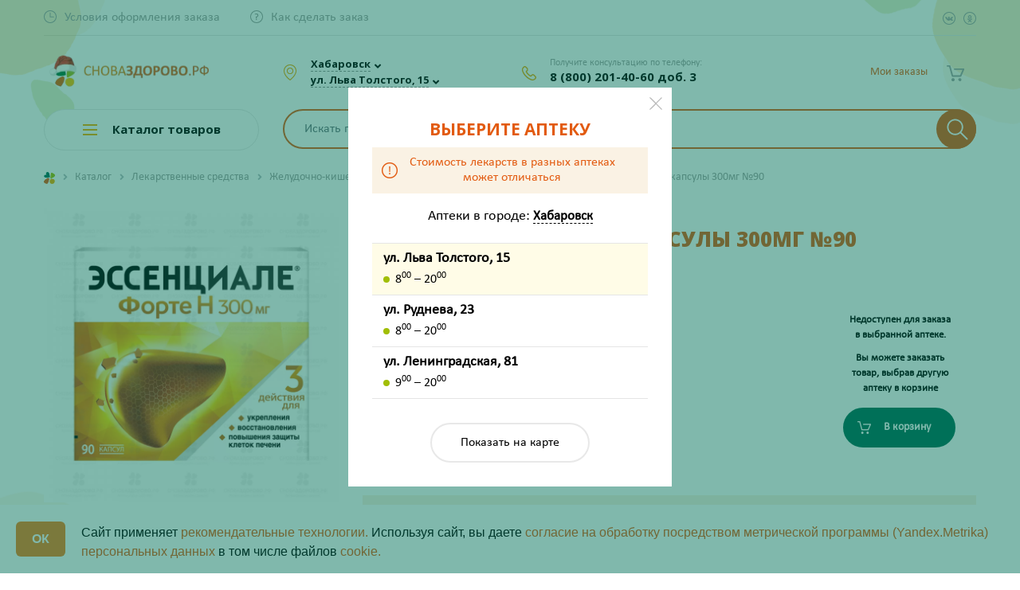

--- FILE ---
content_type: text/html; charset=utf-8
request_url: https://www.google.com/recaptcha/api2/anchor?ar=1&k=6LcEyKodAAAAAMcXgKL-HVvdJ7vr2U6lsEebuGp9&co=aHR0cHM6Ly9zbm92YXpkb3Jvdm8ucnU6NDQz&hl=en&v=PoyoqOPhxBO7pBk68S4YbpHZ&size=invisible&anchor-ms=20000&execute-ms=30000&cb=2fbd1kab2npt
body_size: 48789
content:
<!DOCTYPE HTML><html dir="ltr" lang="en"><head><meta http-equiv="Content-Type" content="text/html; charset=UTF-8">
<meta http-equiv="X-UA-Compatible" content="IE=edge">
<title>reCAPTCHA</title>
<style type="text/css">
/* cyrillic-ext */
@font-face {
  font-family: 'Roboto';
  font-style: normal;
  font-weight: 400;
  font-stretch: 100%;
  src: url(//fonts.gstatic.com/s/roboto/v48/KFO7CnqEu92Fr1ME7kSn66aGLdTylUAMa3GUBHMdazTgWw.woff2) format('woff2');
  unicode-range: U+0460-052F, U+1C80-1C8A, U+20B4, U+2DE0-2DFF, U+A640-A69F, U+FE2E-FE2F;
}
/* cyrillic */
@font-face {
  font-family: 'Roboto';
  font-style: normal;
  font-weight: 400;
  font-stretch: 100%;
  src: url(//fonts.gstatic.com/s/roboto/v48/KFO7CnqEu92Fr1ME7kSn66aGLdTylUAMa3iUBHMdazTgWw.woff2) format('woff2');
  unicode-range: U+0301, U+0400-045F, U+0490-0491, U+04B0-04B1, U+2116;
}
/* greek-ext */
@font-face {
  font-family: 'Roboto';
  font-style: normal;
  font-weight: 400;
  font-stretch: 100%;
  src: url(//fonts.gstatic.com/s/roboto/v48/KFO7CnqEu92Fr1ME7kSn66aGLdTylUAMa3CUBHMdazTgWw.woff2) format('woff2');
  unicode-range: U+1F00-1FFF;
}
/* greek */
@font-face {
  font-family: 'Roboto';
  font-style: normal;
  font-weight: 400;
  font-stretch: 100%;
  src: url(//fonts.gstatic.com/s/roboto/v48/KFO7CnqEu92Fr1ME7kSn66aGLdTylUAMa3-UBHMdazTgWw.woff2) format('woff2');
  unicode-range: U+0370-0377, U+037A-037F, U+0384-038A, U+038C, U+038E-03A1, U+03A3-03FF;
}
/* math */
@font-face {
  font-family: 'Roboto';
  font-style: normal;
  font-weight: 400;
  font-stretch: 100%;
  src: url(//fonts.gstatic.com/s/roboto/v48/KFO7CnqEu92Fr1ME7kSn66aGLdTylUAMawCUBHMdazTgWw.woff2) format('woff2');
  unicode-range: U+0302-0303, U+0305, U+0307-0308, U+0310, U+0312, U+0315, U+031A, U+0326-0327, U+032C, U+032F-0330, U+0332-0333, U+0338, U+033A, U+0346, U+034D, U+0391-03A1, U+03A3-03A9, U+03B1-03C9, U+03D1, U+03D5-03D6, U+03F0-03F1, U+03F4-03F5, U+2016-2017, U+2034-2038, U+203C, U+2040, U+2043, U+2047, U+2050, U+2057, U+205F, U+2070-2071, U+2074-208E, U+2090-209C, U+20D0-20DC, U+20E1, U+20E5-20EF, U+2100-2112, U+2114-2115, U+2117-2121, U+2123-214F, U+2190, U+2192, U+2194-21AE, U+21B0-21E5, U+21F1-21F2, U+21F4-2211, U+2213-2214, U+2216-22FF, U+2308-230B, U+2310, U+2319, U+231C-2321, U+2336-237A, U+237C, U+2395, U+239B-23B7, U+23D0, U+23DC-23E1, U+2474-2475, U+25AF, U+25B3, U+25B7, U+25BD, U+25C1, U+25CA, U+25CC, U+25FB, U+266D-266F, U+27C0-27FF, U+2900-2AFF, U+2B0E-2B11, U+2B30-2B4C, U+2BFE, U+3030, U+FF5B, U+FF5D, U+1D400-1D7FF, U+1EE00-1EEFF;
}
/* symbols */
@font-face {
  font-family: 'Roboto';
  font-style: normal;
  font-weight: 400;
  font-stretch: 100%;
  src: url(//fonts.gstatic.com/s/roboto/v48/KFO7CnqEu92Fr1ME7kSn66aGLdTylUAMaxKUBHMdazTgWw.woff2) format('woff2');
  unicode-range: U+0001-000C, U+000E-001F, U+007F-009F, U+20DD-20E0, U+20E2-20E4, U+2150-218F, U+2190, U+2192, U+2194-2199, U+21AF, U+21E6-21F0, U+21F3, U+2218-2219, U+2299, U+22C4-22C6, U+2300-243F, U+2440-244A, U+2460-24FF, U+25A0-27BF, U+2800-28FF, U+2921-2922, U+2981, U+29BF, U+29EB, U+2B00-2BFF, U+4DC0-4DFF, U+FFF9-FFFB, U+10140-1018E, U+10190-1019C, U+101A0, U+101D0-101FD, U+102E0-102FB, U+10E60-10E7E, U+1D2C0-1D2D3, U+1D2E0-1D37F, U+1F000-1F0FF, U+1F100-1F1AD, U+1F1E6-1F1FF, U+1F30D-1F30F, U+1F315, U+1F31C, U+1F31E, U+1F320-1F32C, U+1F336, U+1F378, U+1F37D, U+1F382, U+1F393-1F39F, U+1F3A7-1F3A8, U+1F3AC-1F3AF, U+1F3C2, U+1F3C4-1F3C6, U+1F3CA-1F3CE, U+1F3D4-1F3E0, U+1F3ED, U+1F3F1-1F3F3, U+1F3F5-1F3F7, U+1F408, U+1F415, U+1F41F, U+1F426, U+1F43F, U+1F441-1F442, U+1F444, U+1F446-1F449, U+1F44C-1F44E, U+1F453, U+1F46A, U+1F47D, U+1F4A3, U+1F4B0, U+1F4B3, U+1F4B9, U+1F4BB, U+1F4BF, U+1F4C8-1F4CB, U+1F4D6, U+1F4DA, U+1F4DF, U+1F4E3-1F4E6, U+1F4EA-1F4ED, U+1F4F7, U+1F4F9-1F4FB, U+1F4FD-1F4FE, U+1F503, U+1F507-1F50B, U+1F50D, U+1F512-1F513, U+1F53E-1F54A, U+1F54F-1F5FA, U+1F610, U+1F650-1F67F, U+1F687, U+1F68D, U+1F691, U+1F694, U+1F698, U+1F6AD, U+1F6B2, U+1F6B9-1F6BA, U+1F6BC, U+1F6C6-1F6CF, U+1F6D3-1F6D7, U+1F6E0-1F6EA, U+1F6F0-1F6F3, U+1F6F7-1F6FC, U+1F700-1F7FF, U+1F800-1F80B, U+1F810-1F847, U+1F850-1F859, U+1F860-1F887, U+1F890-1F8AD, U+1F8B0-1F8BB, U+1F8C0-1F8C1, U+1F900-1F90B, U+1F93B, U+1F946, U+1F984, U+1F996, U+1F9E9, U+1FA00-1FA6F, U+1FA70-1FA7C, U+1FA80-1FA89, U+1FA8F-1FAC6, U+1FACE-1FADC, U+1FADF-1FAE9, U+1FAF0-1FAF8, U+1FB00-1FBFF;
}
/* vietnamese */
@font-face {
  font-family: 'Roboto';
  font-style: normal;
  font-weight: 400;
  font-stretch: 100%;
  src: url(//fonts.gstatic.com/s/roboto/v48/KFO7CnqEu92Fr1ME7kSn66aGLdTylUAMa3OUBHMdazTgWw.woff2) format('woff2');
  unicode-range: U+0102-0103, U+0110-0111, U+0128-0129, U+0168-0169, U+01A0-01A1, U+01AF-01B0, U+0300-0301, U+0303-0304, U+0308-0309, U+0323, U+0329, U+1EA0-1EF9, U+20AB;
}
/* latin-ext */
@font-face {
  font-family: 'Roboto';
  font-style: normal;
  font-weight: 400;
  font-stretch: 100%;
  src: url(//fonts.gstatic.com/s/roboto/v48/KFO7CnqEu92Fr1ME7kSn66aGLdTylUAMa3KUBHMdazTgWw.woff2) format('woff2');
  unicode-range: U+0100-02BA, U+02BD-02C5, U+02C7-02CC, U+02CE-02D7, U+02DD-02FF, U+0304, U+0308, U+0329, U+1D00-1DBF, U+1E00-1E9F, U+1EF2-1EFF, U+2020, U+20A0-20AB, U+20AD-20C0, U+2113, U+2C60-2C7F, U+A720-A7FF;
}
/* latin */
@font-face {
  font-family: 'Roboto';
  font-style: normal;
  font-weight: 400;
  font-stretch: 100%;
  src: url(//fonts.gstatic.com/s/roboto/v48/KFO7CnqEu92Fr1ME7kSn66aGLdTylUAMa3yUBHMdazQ.woff2) format('woff2');
  unicode-range: U+0000-00FF, U+0131, U+0152-0153, U+02BB-02BC, U+02C6, U+02DA, U+02DC, U+0304, U+0308, U+0329, U+2000-206F, U+20AC, U+2122, U+2191, U+2193, U+2212, U+2215, U+FEFF, U+FFFD;
}
/* cyrillic-ext */
@font-face {
  font-family: 'Roboto';
  font-style: normal;
  font-weight: 500;
  font-stretch: 100%;
  src: url(//fonts.gstatic.com/s/roboto/v48/KFO7CnqEu92Fr1ME7kSn66aGLdTylUAMa3GUBHMdazTgWw.woff2) format('woff2');
  unicode-range: U+0460-052F, U+1C80-1C8A, U+20B4, U+2DE0-2DFF, U+A640-A69F, U+FE2E-FE2F;
}
/* cyrillic */
@font-face {
  font-family: 'Roboto';
  font-style: normal;
  font-weight: 500;
  font-stretch: 100%;
  src: url(//fonts.gstatic.com/s/roboto/v48/KFO7CnqEu92Fr1ME7kSn66aGLdTylUAMa3iUBHMdazTgWw.woff2) format('woff2');
  unicode-range: U+0301, U+0400-045F, U+0490-0491, U+04B0-04B1, U+2116;
}
/* greek-ext */
@font-face {
  font-family: 'Roboto';
  font-style: normal;
  font-weight: 500;
  font-stretch: 100%;
  src: url(//fonts.gstatic.com/s/roboto/v48/KFO7CnqEu92Fr1ME7kSn66aGLdTylUAMa3CUBHMdazTgWw.woff2) format('woff2');
  unicode-range: U+1F00-1FFF;
}
/* greek */
@font-face {
  font-family: 'Roboto';
  font-style: normal;
  font-weight: 500;
  font-stretch: 100%;
  src: url(//fonts.gstatic.com/s/roboto/v48/KFO7CnqEu92Fr1ME7kSn66aGLdTylUAMa3-UBHMdazTgWw.woff2) format('woff2');
  unicode-range: U+0370-0377, U+037A-037F, U+0384-038A, U+038C, U+038E-03A1, U+03A3-03FF;
}
/* math */
@font-face {
  font-family: 'Roboto';
  font-style: normal;
  font-weight: 500;
  font-stretch: 100%;
  src: url(//fonts.gstatic.com/s/roboto/v48/KFO7CnqEu92Fr1ME7kSn66aGLdTylUAMawCUBHMdazTgWw.woff2) format('woff2');
  unicode-range: U+0302-0303, U+0305, U+0307-0308, U+0310, U+0312, U+0315, U+031A, U+0326-0327, U+032C, U+032F-0330, U+0332-0333, U+0338, U+033A, U+0346, U+034D, U+0391-03A1, U+03A3-03A9, U+03B1-03C9, U+03D1, U+03D5-03D6, U+03F0-03F1, U+03F4-03F5, U+2016-2017, U+2034-2038, U+203C, U+2040, U+2043, U+2047, U+2050, U+2057, U+205F, U+2070-2071, U+2074-208E, U+2090-209C, U+20D0-20DC, U+20E1, U+20E5-20EF, U+2100-2112, U+2114-2115, U+2117-2121, U+2123-214F, U+2190, U+2192, U+2194-21AE, U+21B0-21E5, U+21F1-21F2, U+21F4-2211, U+2213-2214, U+2216-22FF, U+2308-230B, U+2310, U+2319, U+231C-2321, U+2336-237A, U+237C, U+2395, U+239B-23B7, U+23D0, U+23DC-23E1, U+2474-2475, U+25AF, U+25B3, U+25B7, U+25BD, U+25C1, U+25CA, U+25CC, U+25FB, U+266D-266F, U+27C0-27FF, U+2900-2AFF, U+2B0E-2B11, U+2B30-2B4C, U+2BFE, U+3030, U+FF5B, U+FF5D, U+1D400-1D7FF, U+1EE00-1EEFF;
}
/* symbols */
@font-face {
  font-family: 'Roboto';
  font-style: normal;
  font-weight: 500;
  font-stretch: 100%;
  src: url(//fonts.gstatic.com/s/roboto/v48/KFO7CnqEu92Fr1ME7kSn66aGLdTylUAMaxKUBHMdazTgWw.woff2) format('woff2');
  unicode-range: U+0001-000C, U+000E-001F, U+007F-009F, U+20DD-20E0, U+20E2-20E4, U+2150-218F, U+2190, U+2192, U+2194-2199, U+21AF, U+21E6-21F0, U+21F3, U+2218-2219, U+2299, U+22C4-22C6, U+2300-243F, U+2440-244A, U+2460-24FF, U+25A0-27BF, U+2800-28FF, U+2921-2922, U+2981, U+29BF, U+29EB, U+2B00-2BFF, U+4DC0-4DFF, U+FFF9-FFFB, U+10140-1018E, U+10190-1019C, U+101A0, U+101D0-101FD, U+102E0-102FB, U+10E60-10E7E, U+1D2C0-1D2D3, U+1D2E0-1D37F, U+1F000-1F0FF, U+1F100-1F1AD, U+1F1E6-1F1FF, U+1F30D-1F30F, U+1F315, U+1F31C, U+1F31E, U+1F320-1F32C, U+1F336, U+1F378, U+1F37D, U+1F382, U+1F393-1F39F, U+1F3A7-1F3A8, U+1F3AC-1F3AF, U+1F3C2, U+1F3C4-1F3C6, U+1F3CA-1F3CE, U+1F3D4-1F3E0, U+1F3ED, U+1F3F1-1F3F3, U+1F3F5-1F3F7, U+1F408, U+1F415, U+1F41F, U+1F426, U+1F43F, U+1F441-1F442, U+1F444, U+1F446-1F449, U+1F44C-1F44E, U+1F453, U+1F46A, U+1F47D, U+1F4A3, U+1F4B0, U+1F4B3, U+1F4B9, U+1F4BB, U+1F4BF, U+1F4C8-1F4CB, U+1F4D6, U+1F4DA, U+1F4DF, U+1F4E3-1F4E6, U+1F4EA-1F4ED, U+1F4F7, U+1F4F9-1F4FB, U+1F4FD-1F4FE, U+1F503, U+1F507-1F50B, U+1F50D, U+1F512-1F513, U+1F53E-1F54A, U+1F54F-1F5FA, U+1F610, U+1F650-1F67F, U+1F687, U+1F68D, U+1F691, U+1F694, U+1F698, U+1F6AD, U+1F6B2, U+1F6B9-1F6BA, U+1F6BC, U+1F6C6-1F6CF, U+1F6D3-1F6D7, U+1F6E0-1F6EA, U+1F6F0-1F6F3, U+1F6F7-1F6FC, U+1F700-1F7FF, U+1F800-1F80B, U+1F810-1F847, U+1F850-1F859, U+1F860-1F887, U+1F890-1F8AD, U+1F8B0-1F8BB, U+1F8C0-1F8C1, U+1F900-1F90B, U+1F93B, U+1F946, U+1F984, U+1F996, U+1F9E9, U+1FA00-1FA6F, U+1FA70-1FA7C, U+1FA80-1FA89, U+1FA8F-1FAC6, U+1FACE-1FADC, U+1FADF-1FAE9, U+1FAF0-1FAF8, U+1FB00-1FBFF;
}
/* vietnamese */
@font-face {
  font-family: 'Roboto';
  font-style: normal;
  font-weight: 500;
  font-stretch: 100%;
  src: url(//fonts.gstatic.com/s/roboto/v48/KFO7CnqEu92Fr1ME7kSn66aGLdTylUAMa3OUBHMdazTgWw.woff2) format('woff2');
  unicode-range: U+0102-0103, U+0110-0111, U+0128-0129, U+0168-0169, U+01A0-01A1, U+01AF-01B0, U+0300-0301, U+0303-0304, U+0308-0309, U+0323, U+0329, U+1EA0-1EF9, U+20AB;
}
/* latin-ext */
@font-face {
  font-family: 'Roboto';
  font-style: normal;
  font-weight: 500;
  font-stretch: 100%;
  src: url(//fonts.gstatic.com/s/roboto/v48/KFO7CnqEu92Fr1ME7kSn66aGLdTylUAMa3KUBHMdazTgWw.woff2) format('woff2');
  unicode-range: U+0100-02BA, U+02BD-02C5, U+02C7-02CC, U+02CE-02D7, U+02DD-02FF, U+0304, U+0308, U+0329, U+1D00-1DBF, U+1E00-1E9F, U+1EF2-1EFF, U+2020, U+20A0-20AB, U+20AD-20C0, U+2113, U+2C60-2C7F, U+A720-A7FF;
}
/* latin */
@font-face {
  font-family: 'Roboto';
  font-style: normal;
  font-weight: 500;
  font-stretch: 100%;
  src: url(//fonts.gstatic.com/s/roboto/v48/KFO7CnqEu92Fr1ME7kSn66aGLdTylUAMa3yUBHMdazQ.woff2) format('woff2');
  unicode-range: U+0000-00FF, U+0131, U+0152-0153, U+02BB-02BC, U+02C6, U+02DA, U+02DC, U+0304, U+0308, U+0329, U+2000-206F, U+20AC, U+2122, U+2191, U+2193, U+2212, U+2215, U+FEFF, U+FFFD;
}
/* cyrillic-ext */
@font-face {
  font-family: 'Roboto';
  font-style: normal;
  font-weight: 900;
  font-stretch: 100%;
  src: url(//fonts.gstatic.com/s/roboto/v48/KFO7CnqEu92Fr1ME7kSn66aGLdTylUAMa3GUBHMdazTgWw.woff2) format('woff2');
  unicode-range: U+0460-052F, U+1C80-1C8A, U+20B4, U+2DE0-2DFF, U+A640-A69F, U+FE2E-FE2F;
}
/* cyrillic */
@font-face {
  font-family: 'Roboto';
  font-style: normal;
  font-weight: 900;
  font-stretch: 100%;
  src: url(//fonts.gstatic.com/s/roboto/v48/KFO7CnqEu92Fr1ME7kSn66aGLdTylUAMa3iUBHMdazTgWw.woff2) format('woff2');
  unicode-range: U+0301, U+0400-045F, U+0490-0491, U+04B0-04B1, U+2116;
}
/* greek-ext */
@font-face {
  font-family: 'Roboto';
  font-style: normal;
  font-weight: 900;
  font-stretch: 100%;
  src: url(//fonts.gstatic.com/s/roboto/v48/KFO7CnqEu92Fr1ME7kSn66aGLdTylUAMa3CUBHMdazTgWw.woff2) format('woff2');
  unicode-range: U+1F00-1FFF;
}
/* greek */
@font-face {
  font-family: 'Roboto';
  font-style: normal;
  font-weight: 900;
  font-stretch: 100%;
  src: url(//fonts.gstatic.com/s/roboto/v48/KFO7CnqEu92Fr1ME7kSn66aGLdTylUAMa3-UBHMdazTgWw.woff2) format('woff2');
  unicode-range: U+0370-0377, U+037A-037F, U+0384-038A, U+038C, U+038E-03A1, U+03A3-03FF;
}
/* math */
@font-face {
  font-family: 'Roboto';
  font-style: normal;
  font-weight: 900;
  font-stretch: 100%;
  src: url(//fonts.gstatic.com/s/roboto/v48/KFO7CnqEu92Fr1ME7kSn66aGLdTylUAMawCUBHMdazTgWw.woff2) format('woff2');
  unicode-range: U+0302-0303, U+0305, U+0307-0308, U+0310, U+0312, U+0315, U+031A, U+0326-0327, U+032C, U+032F-0330, U+0332-0333, U+0338, U+033A, U+0346, U+034D, U+0391-03A1, U+03A3-03A9, U+03B1-03C9, U+03D1, U+03D5-03D6, U+03F0-03F1, U+03F4-03F5, U+2016-2017, U+2034-2038, U+203C, U+2040, U+2043, U+2047, U+2050, U+2057, U+205F, U+2070-2071, U+2074-208E, U+2090-209C, U+20D0-20DC, U+20E1, U+20E5-20EF, U+2100-2112, U+2114-2115, U+2117-2121, U+2123-214F, U+2190, U+2192, U+2194-21AE, U+21B0-21E5, U+21F1-21F2, U+21F4-2211, U+2213-2214, U+2216-22FF, U+2308-230B, U+2310, U+2319, U+231C-2321, U+2336-237A, U+237C, U+2395, U+239B-23B7, U+23D0, U+23DC-23E1, U+2474-2475, U+25AF, U+25B3, U+25B7, U+25BD, U+25C1, U+25CA, U+25CC, U+25FB, U+266D-266F, U+27C0-27FF, U+2900-2AFF, U+2B0E-2B11, U+2B30-2B4C, U+2BFE, U+3030, U+FF5B, U+FF5D, U+1D400-1D7FF, U+1EE00-1EEFF;
}
/* symbols */
@font-face {
  font-family: 'Roboto';
  font-style: normal;
  font-weight: 900;
  font-stretch: 100%;
  src: url(//fonts.gstatic.com/s/roboto/v48/KFO7CnqEu92Fr1ME7kSn66aGLdTylUAMaxKUBHMdazTgWw.woff2) format('woff2');
  unicode-range: U+0001-000C, U+000E-001F, U+007F-009F, U+20DD-20E0, U+20E2-20E4, U+2150-218F, U+2190, U+2192, U+2194-2199, U+21AF, U+21E6-21F0, U+21F3, U+2218-2219, U+2299, U+22C4-22C6, U+2300-243F, U+2440-244A, U+2460-24FF, U+25A0-27BF, U+2800-28FF, U+2921-2922, U+2981, U+29BF, U+29EB, U+2B00-2BFF, U+4DC0-4DFF, U+FFF9-FFFB, U+10140-1018E, U+10190-1019C, U+101A0, U+101D0-101FD, U+102E0-102FB, U+10E60-10E7E, U+1D2C0-1D2D3, U+1D2E0-1D37F, U+1F000-1F0FF, U+1F100-1F1AD, U+1F1E6-1F1FF, U+1F30D-1F30F, U+1F315, U+1F31C, U+1F31E, U+1F320-1F32C, U+1F336, U+1F378, U+1F37D, U+1F382, U+1F393-1F39F, U+1F3A7-1F3A8, U+1F3AC-1F3AF, U+1F3C2, U+1F3C4-1F3C6, U+1F3CA-1F3CE, U+1F3D4-1F3E0, U+1F3ED, U+1F3F1-1F3F3, U+1F3F5-1F3F7, U+1F408, U+1F415, U+1F41F, U+1F426, U+1F43F, U+1F441-1F442, U+1F444, U+1F446-1F449, U+1F44C-1F44E, U+1F453, U+1F46A, U+1F47D, U+1F4A3, U+1F4B0, U+1F4B3, U+1F4B9, U+1F4BB, U+1F4BF, U+1F4C8-1F4CB, U+1F4D6, U+1F4DA, U+1F4DF, U+1F4E3-1F4E6, U+1F4EA-1F4ED, U+1F4F7, U+1F4F9-1F4FB, U+1F4FD-1F4FE, U+1F503, U+1F507-1F50B, U+1F50D, U+1F512-1F513, U+1F53E-1F54A, U+1F54F-1F5FA, U+1F610, U+1F650-1F67F, U+1F687, U+1F68D, U+1F691, U+1F694, U+1F698, U+1F6AD, U+1F6B2, U+1F6B9-1F6BA, U+1F6BC, U+1F6C6-1F6CF, U+1F6D3-1F6D7, U+1F6E0-1F6EA, U+1F6F0-1F6F3, U+1F6F7-1F6FC, U+1F700-1F7FF, U+1F800-1F80B, U+1F810-1F847, U+1F850-1F859, U+1F860-1F887, U+1F890-1F8AD, U+1F8B0-1F8BB, U+1F8C0-1F8C1, U+1F900-1F90B, U+1F93B, U+1F946, U+1F984, U+1F996, U+1F9E9, U+1FA00-1FA6F, U+1FA70-1FA7C, U+1FA80-1FA89, U+1FA8F-1FAC6, U+1FACE-1FADC, U+1FADF-1FAE9, U+1FAF0-1FAF8, U+1FB00-1FBFF;
}
/* vietnamese */
@font-face {
  font-family: 'Roboto';
  font-style: normal;
  font-weight: 900;
  font-stretch: 100%;
  src: url(//fonts.gstatic.com/s/roboto/v48/KFO7CnqEu92Fr1ME7kSn66aGLdTylUAMa3OUBHMdazTgWw.woff2) format('woff2');
  unicode-range: U+0102-0103, U+0110-0111, U+0128-0129, U+0168-0169, U+01A0-01A1, U+01AF-01B0, U+0300-0301, U+0303-0304, U+0308-0309, U+0323, U+0329, U+1EA0-1EF9, U+20AB;
}
/* latin-ext */
@font-face {
  font-family: 'Roboto';
  font-style: normal;
  font-weight: 900;
  font-stretch: 100%;
  src: url(//fonts.gstatic.com/s/roboto/v48/KFO7CnqEu92Fr1ME7kSn66aGLdTylUAMa3KUBHMdazTgWw.woff2) format('woff2');
  unicode-range: U+0100-02BA, U+02BD-02C5, U+02C7-02CC, U+02CE-02D7, U+02DD-02FF, U+0304, U+0308, U+0329, U+1D00-1DBF, U+1E00-1E9F, U+1EF2-1EFF, U+2020, U+20A0-20AB, U+20AD-20C0, U+2113, U+2C60-2C7F, U+A720-A7FF;
}
/* latin */
@font-face {
  font-family: 'Roboto';
  font-style: normal;
  font-weight: 900;
  font-stretch: 100%;
  src: url(//fonts.gstatic.com/s/roboto/v48/KFO7CnqEu92Fr1ME7kSn66aGLdTylUAMa3yUBHMdazQ.woff2) format('woff2');
  unicode-range: U+0000-00FF, U+0131, U+0152-0153, U+02BB-02BC, U+02C6, U+02DA, U+02DC, U+0304, U+0308, U+0329, U+2000-206F, U+20AC, U+2122, U+2191, U+2193, U+2212, U+2215, U+FEFF, U+FFFD;
}

</style>
<link rel="stylesheet" type="text/css" href="https://www.gstatic.com/recaptcha/releases/PoyoqOPhxBO7pBk68S4YbpHZ/styles__ltr.css">
<script nonce="-ANdt8atzptQvcyLiQG3yA" type="text/javascript">window['__recaptcha_api'] = 'https://www.google.com/recaptcha/api2/';</script>
<script type="text/javascript" src="https://www.gstatic.com/recaptcha/releases/PoyoqOPhxBO7pBk68S4YbpHZ/recaptcha__en.js" nonce="-ANdt8atzptQvcyLiQG3yA">
      
    </script></head>
<body><div id="rc-anchor-alert" class="rc-anchor-alert"></div>
<input type="hidden" id="recaptcha-token" value="[base64]">
<script type="text/javascript" nonce="-ANdt8atzptQvcyLiQG3yA">
      recaptcha.anchor.Main.init("[\x22ainput\x22,[\x22bgdata\x22,\x22\x22,\[base64]/[base64]/bmV3IFpbdF0obVswXSk6Sz09Mj9uZXcgWlt0XShtWzBdLG1bMV0pOks9PTM/bmV3IFpbdF0obVswXSxtWzFdLG1bMl0pOks9PTQ/[base64]/[base64]/[base64]/[base64]/[base64]/[base64]/[base64]/[base64]/[base64]/[base64]/[base64]/[base64]/[base64]/[base64]\\u003d\\u003d\x22,\[base64]\\u003d\\u003d\x22,\[base64]/wpXCtCLDnR/CosK+wq3CssOJR8OUwqjCvcOPfEDCnHnDsRDDrcOqwo9mwp/[base64]/[base64]/[base64]/w5NiwpfClTbDvRkRw5vDoT/Cn8O+cTg+w415w6YHwqUGJ8Kwwrw7D8KrwqfCvsK/RMKqURRDw6DCssKhPBJREm/CqMK+w7jCnijDhBzCrcKQMgzDj8ODw4vCqBIUScOYwrAtd0kNcMOtwqXDlRzDiV0JwoRZdsKcQgZNwrvDssO2diIVazHDhcKrO3nCjQHCqMK/McOxc10VwrhJVsKmwqPCnyBgBsOTEcKDNmbCm8O7wrhZw4fDsEnDtMKMwpY4LzAhw6bDgMKPwo1zw794PsO4ZQIxwqbDh8K6ZWrDmBfCk1t0TMOLw7d0MMObdGBpw6PDqShTYMOlfcO9wr/[base64]/CnMKqEcOXHzMEIsKJBFQ8Z8Opw7zDnyHDisOjwonCpsO3PiTCmjseZcOMHAnCosOjG8OlZUvCtMOqRMOLW8KywovDlDM1w4IZwrDDvMODwrhrTj/DmsOew5wMNwpsw5lxOMOGByfDgsONZ1pPw63Ch0IIL8OMVkPDu8Ouw6fCr1DCmHrCpsOgw7DCjEoTVcKXEnzCo0fDkMKyw515wrnDoMOQw6wHFELDryYZwoBeFMO/NWx/[base64]/CnMKrVsOGwo9pwrtdHMOpB8OAaHbDmmDDiMKtdMKmL8OrwrINw7JzJsOYw5k7w5Bww6ksDsK0w6nCosOhXX1ew7k6wqXCmcOtBMOfw6LDl8KswqpAwq3DqMK3w63DicOcKAgSwoV3w7wcKBBZwqZgesOKGsOlw5p9wrN6wp/[base64]/w4t/[base64]/eALDmsK9K8OZw6HDqAB4Z3pZa8K0XMK0BCzCn8OqNcKww6d3csKGwpZ8RMKBwqwecnHDj8OAw5vClcOZw7IBeSVCw5rDo35lCk/CvQh5wowqw6LCv29AwoBzPQFewqQfwqrDnMOjw4XChzI1w40YKsOUw7AJM8KEwoXCj8KDTMKJw7gvdlk5w67DoMOMQxDDnsKfw4dYw73Dl0c7wqgPQcKQwqnCt8KHAcKeBhPCkxdtc2jCjcK/VHvCmkzDk8KVwqrCrcOfw4AOVhTCpEPCngc1wo9oc8KHIcOMK2HDq8KUwq4vwoRCKW/Cg0vCj8KiNFNOPQM6BELDh8OcwoIewonCpsKxwoFzJz8BbGIWc8KmKMOow60qKsKKw5lPwqNqw6bDnwzCoBXCicKFFkgKw7zChxR4w5/Cg8Kdw7M2w4F5E8KywowTE8KEw4AAw4nCjMOuZcKIw5fDtMONQ8KAMMKtDsOhDinCryrDiztTw6bChT1ELFfCiMOgF8OHw7dPwpsYT8OBwq/[base64]/L03CssKWR3XDnh7Dn2vCmnQbw5xCcz/CmcOHA8KHw7DDq8K0wobCvlMpAsKQawfDjsKQw7PCqQ/Cil7CiMOjO8OcS8Kcw7xQwqHCtCBBFml/w6Buwo9GDEJSXgFVw6IXw6dSw7XDvXoPBlbCocKFw6QVw7Q4w7/[base64]/Ci3pHTj/Dk2nDqsKPFSl7GXbDlH18w6smw5jCh8ODwo7DtlzDusKUIMOpw6DCiTguwqnCtFbCuVB8cG/[base64]/[base64]/[base64]/Djjs0w6XDqcK9MMOqw7kKw4XDgVnDpgTDoVnCkH11UcO0Zi7DnSFNw6/[base64]/DoMOJwr/CtsOfFkzCtsKJwoHCumvDjGXCvcOESQIWf8KWw4Vdwo7DiUfDucOiF8KxFTTCvGrDpsKGGcOFJmchw7sBXsKXwowNJcOIHRoLw5rCiMOSwpxcwoACR1jDh0IkwpTDoMKawqXDuMKBwo9eHj/CkcK0FnEGwo/Dl8OADxQlKsOgwrPChBrCncKBYzcjwp3CocKPA8OGdVPCnMOlw6nDscK/w4vDmXFfw494UDdiw4RMDFo0BiDDssOqJ3vDsEnCn3nDt8OEHkLCq8KLGA3Csi3Cr35oIsOiwonCm1XDv1wdJU7DiEXDhcKYwqEbA0suRsOXQcKVwqXDpcOPAxzCmTLDocOAD8OnwoHDlMKbXmrDsn/Dnl5TwqLCq8OqCcOxczJbfXnDosKzO8OYMMK8DG/CjMKcKcK3XSLDtifCtMOAHsKjwpsvwqfClMKXw4DDqxwOI03Dm1EbwovCqsKuV8KxwqfDlzbCnsOdwr/DlcK4ehnDkMKXeHciw5c1W1DClsOhw5jDhsO0HHZ5w4cFw5nDhFxTw5szdV3DlRtkw4HDkV/DtzfDjsKDYxHDs8O7wqbDsMKTw442XjIrw6wEG8OSccOfG27CoMKhwo/CgsO9JMOXwqssXsOmwqnCgMOpw4RuEMOXesKFe0bCvsOVwpAww5V4wq/Dm3fCuMOpw4HCjQ7Dt8KBwpHDmsKkYcO0bXMRw5PCg097e8KowrHClMKMwrHCq8KWdMKww5zDlsK3D8OOwp7DlMKUwprDgFsRJ2klw4bCvBnCsUsTw64ZG2hbwrcpQ8Oxwp5ywofDpcKMBcKBRmMdPSDClsOUBBEGW8KVwqc8B8Orw4TDr1gQX8KAZMO/w5bDijzDicOLw4hJLMKYw5XDmxYuwpXCrsOzw6QvOxQLR8OOVlPCoW5lw6UEw4zCvHPCtB/Dn8O7w4NUwpvCpXPChMKgwoLCqBrDncOIdsOwwpVWVGrCrMO2RmEmw6BUwpTCr8O3w6nDhcOIeMKnwr5wfHjDqsOvUcOgTcO5bsKxwo/ChSnCl8OAw4/Dvk9GCxAmwrl0FCzCrsKDUlUwHG9jw49Yw77CosOFBjbCuMOKCTnDrMKcw6bDn2vDsMK2aMKDd8K4wrBJwpkqw5fDljbCvGnCmMKLw7lnR1J3O8Kow5jDnkXDm8KNAjbDp0I+woTCtcO+wokcwp7Cp8ODwrjDiwHDl3Y8aG/CkDsVDsKWccKHw70QcMKJSMOwFUskw6zCtsOTYQjClsKRwoQgd1vCo8Ovw5xXwoksM8O7OcKKVCLCpFd+EcKww7PCjj0nVsOnNsO5w7E5ZMOBwr4uNn4OwqkWPWDCrcOKw4EcfDLDsCxIfzTDtxBbP8OBwpfChS9mw7XDhMKWwocFLsK/w7HDq8OdFcOzw6LDsDrDlDI8ccKVwq4Xw4ZTEcKSwpEWPsKLw73CnFQKGCvDmjUVU1dLw6XCpF3CucKyw5zCpyV4FcK6SDjCoFbDkgjDrSHDhjzDkMKuw5zDkAwpw5cEfcOZwrPCijPCjMOqd8Kfwr/[base64]/DmcOiwrzDvcKDwrpcLQUaH3BFEUTCowbCvsKpw5fDncOZccKtw4UxPGTCoBM3SiXDmnNDaMOiPsKzeG/Ct1zDhVfCn3zDg0TCu8KKCyVqw7vDqMOhEnrCq8KSNcO+wpJlwqPDpMOMwpHCmMOxw4TDocOjTMK+VmfDlsK1Q1A5w6bDgCrCqsK/DcK0woBVwo/CjcOqw7I5wqPCqjcZeMOtw58LK3UxS28dci0QBcOrwpgHbgbDox/Ckgs7AkDCm8O7w58XS2xJwqANQ15dNFZYw4RHwos7wqpZw6DDpTjDhFPDqiXCpD7DqWlIChU5ZX3CtDo4GcO8wonDmj/[base64]/w4PDrAXDusOdwrfDgDLCjsKvw7XDl3PDnsOmfE7Dt8KfwrHDhSbDlDXDrxY0w65CDcO4XMOGwoXCoR/[base64]/DoSHDuEgowprCqsOSwokAw5LCgsOXVMOCAsKhw4XCgsO8ERQfFUPDhcOyG8O3wpYjG8KsAG/Dp8OkGsKEDBDDlnnCvsOEwrrCunTCj8KJMcOTwqbDvjQwIQnCmxZ0wrnDrMKPS8O6a8KmQ8K4wqTCpybCusO0wqnDrMKAO0Y5w4nDh8Okw7bDjxYuH8ONwrPCoE4DwrHDp8Kew7jDpcOGwoDDi8OuF8OuwqDCikDDim/DgzAXw7AMwqTDuHA/w4PCkMOQw6LDlRRlMR5WLsO/Q8KRccOsZMONZSBswqJWw7wFw4J9M13DuTgGG8OUMMKOw50twonDvcKufFXClE4/w5YSwpjCgl1IwqhJwo4wK2nDnEJ/DEpww4fDlcKFPsKrNkvDlsKBwodpw6jDscOqCcKlwp5Ww7hOPU5DwrJSSXDCmSnDpT7DolXCtx7DjXM5w7HDognCq8OUw5rCk3vCncOhTltrwrlNw5wEwq/DhMOsURVBwoc/[base64]/Dv8KvwqbCpFNYw5HDoARUNcOKw4/Ds1F+A8OnVS7DrcOIwqLCtMKgG8OaJsOZwrvCj0fDoQNxRSvDkMKvVMK1w7PCuBHDrMKTw4cbw7DCmxLDv23CkMOWLMOAw5ssJ8O8wo/DlcKKw4cAwpjCukrCuBk1QREYPUI2P8OldUHCjQTCrMOsw7rDnsOxw49pw7TCli5awrpAwpbCnMKGZjsZAsOnVMOQQ8OfwpXDl8Odw7jCvV/ClRZzHMKvCMKkDcOGTcO+w77Dhn88wobCjWxFw5Mtwqkmw5TDg8KwwpDDsVHCoGPCiMOCOxvCjiPCpsOhBlJBw69Iw7HDvsOjw4R/OhfCg8ODFWt4TkobPMKpw6lJwqVlDhVbw7RUwp7Cr8OIw7jDtcOdwr9EaMKFw41sw5LDp8Obwrx4esOzTA7DiMKVwqxlIcOCw4/CosOnLsKSw6B3wqtbw6pOw4fDmcKjw6t/wpTCt3HDjU0/w4XDjHjCnElPV27CuFHDrMOuwo/Dr0XCs8Kcw4/CqX3DpcOld8Ouw4DCnMKpRDp/[base64]/DqcO0HsOELcOUwpQQHsKAwoHDqTddwqwGUWwnJMKoYQDCokcoNMOATMOgw4XDozTCrFvDvmQ+w5vCn08Jwo3CmwhPPj/DmsOew7Qqw5I0FDjCiWR+wpXCt0gSGH/[base64]/AMO+wpsRBm/[base64]/DmX1FWwUfwozCth9ow4XDgFPDmU7CnEt+wq1WVcKfwoAAwpNCw59kHcKjwpLCv8KRw4Rgd07Dh8KtKi0FXMK4VsOgDyTDqcO8MsK0CDNpfMKRX2LCosOzw7TDpsOCHwDDr8Ozw6zDvsK6KB8jw7DCrkvCnzAJw6oJPcKDw70UwoYORMKywovCmwfCiCA7wo/CvsKuHy/DisO3w4QvJsKaAT7DiFTDpMOww4HChhPChcKWfjPDoiHCgzFfcMKuw40Gw7Rrwqsqw5hlwrYWPk12CAFGKsKUw4rDqMKfRVDCsEzCg8OVw6VSwprCmsK0ChHCuVxWfcOJE8OwBjXDtH0GFsOWBh/Cm3LDv2EnwoNrflHCshBmw7QXRybDsjbDsMKTTQzDsXTDpWLDocOgKxYgOnU3woh0wpQNwp1WRy4Ew4zCgsK5w43DmBUxw6EFw4jDhcOaw4ECw6bDv8OQV0AHwqt3azldwqjCuW9qaMOew7DCoVdtT0/Cq0ZSw57Clx1Ew7TCpsOqTSJ9Qj3DhjzCjT48RRNkw7lQwp0uEMOqw4LCqcKBRlkqw4FWUDrChsObwq0Qwq55wqLCpSrCs8K4MQbCtCVcTMOhfyzDrgU/asKUw5F3CFRGRcOdw4oRBcKKAMK+FXpyUVvCqcOUPsOwfErDsMOeNQnDjifCuS5Zw7XDkCNXE8OGwoPDpU4gAStsw6TDrMOxOgw8IMKKA8Kpw5zChC/Dv8OlBcOYw4lXw4/CmMKcw7jDnwDDhkfDmMOZw6vCuVTCmVrCssK2w6w8w6d7wo9tSDUHwrjDgMKRw7oywrfDi8KuBMOrwotiUMOew5wnZn3Ct1NHw6gAw78pw4w0wrfCmMOzPGHCjWHDujXCjjrDn8K/wo/DiMOLG8OyJsOIZnw+w59ow6jDlHrDpsOZV8Knw6NLwpDDoyheaiLDhjjDrwBgwoPCmzMHDyjDmMKvcRRXw6x2UMKgIGTDrSEwN8Kcw4p/w5vCpsKtQkvCisKzwoItUcOwTljCogQywrIGw4MENzYAwpLDgcKgw4p6HntnJj/CkcKYNMK0RsO1w7trKnsgwo8ew5bCn0Upw4nCs8K2MsOQMsKILcKnQV7CmmJnXWnDgMKTwrNqOcOMw6/DtMKfZUnCjyrDq8OBC8K/[base64]/Dr8KNw4p+ZSLCkMKNczLDlcKRw6ZMw5hRwpkAD1LDs8OMFMKcWMK9eVFXwrLCsEVcLQnCvXd/[base64]/[base64]/Ctm4qw7sibMOwBU/CjsKzw7/Dv1DDkMKDwrjDpAl/wrY6wqAxw6oow7YXf8OAXnHDhEXCnMOmC1PCksOqwoDCjsO2PQ9zw6TDtxhKAwfDtWHCp3w8wphlwqrDtMO+GxVOwoIHQsOUFBnDj3dPe8KRwrTDjDXCh8K1wogjd1HCsEJbMFnClA0Vw67ClzR0w7nCrcKJfG/Dn8OIw5DDshlTEWIfw6VdM2vCs0UYwq7Dv8KewqbDjxbCqsOoKUzCmFHDn3l8CxoQw5EIXcOBFMKcw6/[base64]/DvhvCtks2wqbDisOZwqzDjT3DnsOCIU83SMKYw4TDnk5Iw7vDusODwq/Dn8KWDBLDkU1sEAhkXDfDhkrCt2jDqVYgwqMew6fDv8O7WUYgw5HDpMOUw7wdaVTDgMK/[base64]/CqA8tTl3CiMKbQ2/CqWASw7VbSsOlW8Kxw4jDvsKSwq9GwrbCrRLClMKRwrLCsVMFw7zDo8KGwro9wp5xB8OMw6oPGcO/bkwxw4nCu8OBw51xwqNAwrDCt8OabsOPFMOuGsKFJsK/[base64]/F8OfUhled1A/[base64]/DnAsDw45yw7DCq0nCgw1OacOZXy8jw63DtMKjMVDDhT3CocOPw44YwqsIw5QHQhfCqgPCpMKcw4pcwq84U1kNw6IlC8OKY8O3b8Oowo1yw7DDnjYYw7jClcKrYDzCqsKrwr5KwqfClMO/IcOLXH/CgibDkjPCl2PCsALDnWtXwqhuwqXDp8Otw4UawqUfHcO7Cj9Aw5fDssO4w4XCr0Rzw6wnwpLCtsOKw4teeXvCjcOOdcOSw7V/w7DCh8KsScKUE346w5MxDgw2woDDoxTDsh7Dl8Ouw6A8HlHDkMKqEcKiwqMpMVDDgcKQBcOQw63CtMKuAcK0OiFRf8OcLG8Uwr3CqsOQI8ODw4A2HsKYJXsNE1Z7wqBgR8OnwqbCjG3Dmz/[base64]/DhsKOwoXDiMKKwrtjZFVZCzAlwrHCujkbw5QHQlHCpyTDiMKlP8OBw4rDmy9pWxrCp1PDi33Dr8OlCsKfw4TDvzLCnTTDv8OLTmAldsO5BsKhTFEnEBJ/wojCv3diw7/ClMKqw6I9w5bCpcKjw7Q2C3sPLcOXw5HCtwxBOsO/Ri4ABAACw6o2f8OQwqzDikNZORk0PMOWwqISwrYxwo3CgcKNw7khTMOVQsO3NxbCvMOlw7J/T8K/ERtZbMKAICvCsnwZw4IEPcKsDMO/wp4KPjYSBMKTBQ7CjRh6Wh3CqlrCtwhMS8Ogw73CnsKZbgE1wok5wqBtw65UYDUXwrUpwrPCviDDpcKZNlcQM8OMIiQGwp0mWmdwUwQXYFg2LsKPFMO7csOTLD/[base64]/DncO0HMK9QxvDi1jCtSIywp7CmcOGRSrCi8OafMKTwoAtw4vDmSEMwpJxJmU5wo3DpGXDqMO/OsOww7TDt8OswrHCqxvDj8K+V8Ozwrovwo7DgcKMw5PCqsK3Y8K/A159ScKEBinDrknDuMKkM8KOwprDlMOnCyA7wpjDp8KWwoEow4LCjTrDvsO0w4vDtcOqw5rCkMOxw4c/IiVAYTzDsXAbw6svwpJ7K1JBOVXDncOEw4nCunzCq8Koaw3CngPCgsKAMcKuLTvCgcKDLMK+wrpGDnRmIsKTwphew5nCtBFYwqXDv8K/[base64]/FFw3wqDDkSlvwqEoVcK7B8OSRFfDlmByIMOsw7PDrz/[base64]/[base64]/DqhfCim3DtcOgZMKWNX0tw44oMQ5Lw7Qvw5g/[base64]/wq0HbzDCpFrCsXzCr3/CmMOCNVPCt1JJXMKvegbCqsOcw6IWBBVBfmxXIMOpw4/[base64]/ClnBbwrHDq2s8NcOGS8O5YsOgRV/Cil/Dt39ewqrDvxrCkFg0KlbDs8KzasOABirDujdSD8K3wql2IifCuwF/[base64]/ChouwrzDqwvDocOPw7RtAsOjHsOnMsK3w4sHJcK9wqvDo8OldMKdw4nClsKhSFDDqMKhwqUkN3nDoSvDnx4rKcOQZEkHw6vCsE7Cu8OdMzbChVd5wpd+wprCuMKTwq/CocK5dwfCmlLCpMKuw77Ct8ObW8O3wrY+wqrCpMKxDE8ITCUWLMKJwqrDmEbDgEPDsyQzwoMHwp7CiMOlLsOLBg/[base64]/CrWomOhPDr8OmOMOPw6HDhsOEwrhAw6bCssKSwobDnMKLLk/[base64]/[base64]/[base64]/[base64]/[base64]/w6tHTcKlJcOwwqLDoyB+w6fDmlxgwrbCtsKMwqbDjcOuwpPCsELCly9Xw43CsSLCvcKNI3A+w4zDssK3Bn3Ds8Ktw5sATWbDj2fDusKRwp/CjjcDwoPCujTCiMOEw7wtwpwzw5/DkCMAO8KBwqnDlDslM8KQNsKnHUHDlcKcaTPCjcKWw5s7wposDR3DmcOqwqEiFMK8wooSOMOLccOYb8K1Ky9Pw7M6wqBCw4fDp3bDth/CkMOqwrnCiMK5HsKnw6HCohfDvcOKfcOcVEMXMDheGMOAwprCnC4sw5PCoU3ChCfCgA9xwoLDpcKQw6EzNE8/w57DiHrDk8KPFUUxw7IZYsKfw6Y+w7J/w4LCi37Dj01Hw6IzwqAgwpXDgcOMworDrMKAw648PMKxw6jClwLDgsOXE3/CkHHDpMO/I13ClcOjaGfCmcOewpI3LxIWwrXDjVc0XcOPVMOdwofCtzbCpMK8HcOCwojDgxVXGgzCvyvDrcKBwrlwwo3CpsONwqLDkxTDlsObw5rCnVALwoLCpy3Do8KaBxU5ARnCgcO0ZA/DiMKhwoF0w4fCsEwlw5RSw5zDjzzCksOOwr/Cn8OxM8KWDcOxe8KBFMKTw4gKQMO5w6/DiE1EUMOGN8KJTcOlDMOgDC7CpcK+wrcEXxvCjj/DpsO2w4zCj2UWwq9LwovDojPCgWRyw6fDp8K3w7jDvx5zw6kFB8KyB8OMwoJDUMK5Gn4sw5rCqQPDksKAwqk6EMKlIj4Lwokpwp8sCyfDtggew48Zw4lKw5fCqkLCpnZlw5jDixsEOXrCkyhzwqrCnUPCvmzDvcKya2sAw4zCkADDik3Dp8KBw5/Ct8K1w7tAwphaPRzDo3Bjw6HDv8K+CsKRwozClcKnwqAVAsOGBcO7w7Vvw60eeBsBQxHDocOmw5bDjAbCiH/Dh0TDinU9X0cSdgLCssK8WkM/[base64]/CjHJ5w4xQwpZFwo7ClTZdwoHDgUwCA8Kww6BIwonChcOAw4oIw5N/BsKsUBfCmUhpYsK0Dm15worCvcOAPsOiMW9yw6xmYMOPD8KYw6Q2w5vCksKJDhg0w4Jlwq/CgBDDhMKnKcK7Rj/Di8Okw5lYw4MFwrLDs07DnRJHw4M8KWTDvxQRWsOowq/DoHAxw4rCkcOBYnguw6HCt8O+w5bDo8OhUgcJw48JwoDCsyc/VDbDrBzCosOCwrfCvAJwGsKDG8KRwrfDjHvDqFPCpMKiA1kFw7B6MG3DhsOWXsOIw5nDlmHCoMKOw60keX9qwpzCg8OlwocQw5rDozrDgRTDgl8Vw5HDssOEw7/DucKHw4bCiwUgw4k3SMK2KlLCvxjDuGQ2wo4mBGQHFsKQwqZLJFkmPGfDqi/Dn8K/fcK6MUXCjjUiw4phw6rChBFKw5wVbDjCi8KCwo8sw7jCocK7X3E1wrPDgcKfw5tfLsKgw5Rdw6fDqMONwrAhw5pXw5rCvcORbiHDtR/CtMO5V0dKwr8TKW/DusK/LMKpw6t4w5Vawr/DlsKdw5NMwrbCpcOdwrfCokx9VQDCg8KMwobDl0p4w5N4wrbCkVVcwpDCuEjDisOiw69nw4/[base64]/GcOBw5DClcKGwp9UTsKBWcODw55Lw6rDm8K+G0jDkzEcwpJzK0xtwqTDvH/CtMOTT1R3wocuDUnCgcOawrvCn8OpwoTCk8KmwrLDkScKwqDCp33Cv8KkwqtEXhPDsMKewp/[base64]/[base64]/[base64]/Ct8Ogw4fCgsKiwrzDsMKbw4vCncK/wqk8woNswqnCvMKSYyrDisKJAwhUw6sNKzIbw5DDgXLCtBLDgcOZw4kyGSLCsDU3w7fCmXTDgcKFWcKrbcKtSB7ChsK3UXXDjFc0U8OuYsO1w6Yawp9ANCdqwpB6w4ICTMOvMcKGwohhScKiw67CjsKYCQd2w7Ftw5bDjiNPw5XDscKsHD/DmcKew5s9PMOqI8K5wpTDjcOpAcOQFTx8wrwNCsONU8Klw5LDnyRjwrttGT5UwqTDtMKfDcO4wpokw4XDqcO3wqHCuCdGOcKxTMOnA0HDoEbDrMOFwqHDo8KzwrvDmMO/WklCwrVhfClgGMOsezrCu8OLfsKGd8Kvw73CgX3DgSkSwpZDw4RZwrrDqUxqK8O6wq/DoERAw795H8KCwo3CvMOyw4pKD8KlJhkzwqPDhcKCAMK4NsKoZsKfwqklwr3DjXgXwoNGICVtw6zDrcKsw5vCg3hrIsOBwqjDtsKVWMOjJcOXVx4xw6Jjw7TCjsKlw7DCv8O2NsO+wrBEwr9RSsO1woPCkmpBe8OWRMOLwp0kIW/Dg17CuHHDsGjDgMKNw7c6w4PDs8Ohw793ETnDpQ7Drhtxw7ZdcnnCvgrCvMO/[base64]/DpMK/w4d9woJvw5khw4VHPMK1w4VSAjXCowYww4vDqyfDnsO/[base64]/Co8OCH8K3bUjCh8KDwpVPCcOtFcOzw7QSPMKNd8Kzw6ltw7Rvwq3CjsO/wrzCvWrDr8Kpw4gvLMKdJcOebMKbVjrChsO0byN2XjEfw7d9wr/DuMOswqQZwp3CmlwrwqnCj8Oewr7ClMOawrbChsOzN8KgCsOrbEM1TMKDA8KZDsO+w54hwqgjYSo2V8K4w7Euf8OGwqTDu8O0w5kmOinCm8OaFsOzwo7Dm0vDuC4pwr8+wrhuwoduE8OfHsOhw54XHXnDtTPDuEfCn8OPCDF8FWwtwqrDhB45N8Kww4N/wrQbw4zDo1nCvcOhJcKyRsKSeMOdwoogwp4qdHw7A0R6woY3w74RwqMqagfDlsKNf8O7w7RxwqHCisO/w4PCu2xswozCosK9KsKEw5fCpMKXJWbCkULDkMKOwrzDvMK+J8OVEwjDr8Klw4TDvjTCnMO9HQPCv8KPYhxlw412w5LCkDHDlmPDi8KWwo8YWkTDolTCrsKGXsOPCMOgV8OhPx3DuS1ywod3SsOqITZhVBtBwq/CvMKWF2rDmsK8w5PDk8OTU0o6RxTDksOHbsOkcTsuFUdzwrnChxV1w6nDvcOjCxMTw6/CtcKpwoFcw5EawpXCjURrw48MGC4Uw53DtsKHw4/ChTrDmh9tW8KXBMK4wrfDhsOtw4ctP2ddPg8JT8ODFMKpD8ODGwXDlMKGeMKYHsKewoPDrUbCmB9vTEMiw7XDnsOICS7ChsKiMh3Ct8K+Q1vDkAbDglTDnyvClMKfw6s8w4/CgkJ3WFvDr8OdVMKtwp9jcl3CpcKBECU3w5w7KxQLDVsSw4rCpMO+wqZYwpzCl8OpHcOeDsKKOTbCgMKTAMKePMOnwoBvXgTChsOkPsOHecOrwpwQD2pgw7HDrgoeFcOZw7PDnsKrw4Usw47DgQg9IRwWccKuLsKHwrkawoF6P8KCZHcvwp7CmnHCtV/[base64]/[base64]/CvkvDgTMvXsOKw4TDsyUGLsKYwodgdMOfBjzCrsKYFMKFZcOIMBrCmcOXFcOKG1wSRGvDksKeD8Kpwot6NzY1w5I9c8O6w4TCr8OWJsOfwo1Tbw/Dv0nCnUxiDMK5M8O9w4vDsQPDhsKiDMOAKlLCkcO4BW46ZzjChAHCs8Oqw4jCtCDDnR84wo1VQhw/[base64]/DusO5w7/DkcKNw48PwoZXEHcPMcOhwq/DpBbCtFtPWw/Du8OresOXwpXDkcKuw6zDv8Ksw6DCrCQdwqlJB8KRasOUw4rCh3hFwrIjScKxCMOEw4vDnsOLwoNTGsK1wqQ9GMKNXCFLw4jCpcODwo7Dlw8lUVZpQ8Kuwq/[base64]/AULCisKqAh3CmxlIWMKEw4DCncKwG8OdLMOlFC7Dl8OywojDnALDkGVCS8K8wofDgsOgw6dbw6wEw5/DhG3CiDd/KsKXwobCn8KmNwxhWsKbw4p0wpLDg3vCoMKtTmgew7Y+wq4mY8K7U0Y8ZsOkdcODw6bCmjtIwp5Dwr/Dr0kGw4YPw6nDu8K9VcKkw5/[base64]/DmhEQTMKpwrUkQmM4BsKOWcORwqnDm8KHw6TDhMK4w69zwqvCtMO5GMOwCcOFc0PCm8OuwqMcwp4PwpM9HSnCvHPCiHx2I8OoT2zDi8K0KcOESFzCg8KaPMOoWV/DhcOUegXCr0vDscO/[base64]/Dp8O3wonCoMKbwqfDksOfwrDDkVTDksOzw7lYZzoQwr/CucOOw7fDnAUiGWnCpH1ndcK/MsOvwojDlsKjwp5awqRTUsO7dCPCkhjDq0bDm8KeOsOvwqB6PsO9YsOrwr7CrsOvKcOMRcKKw7XCnkIrEsOtMG/CslnCrCfChGp3w5UpUgnDjMKkwq/[base64]/[base64]/Dp8Kje2jCjxZgLxLCv8OOfMOPw6XCksOAwqkzEnLDnMO4wp/ClcK+VcKYNXzCn3NRwqVCw6nClsOVwqrCosKVR8KYwqRuw68dwpfCrMOSR2hpSlcHwo1swqwNwq/Do8Kgw7PDlybDgl3Dt8OTIw/[base64]/[base64]/CukEUU8KlZcOtaGpnw7vDt8KOR8Oiw6x5K17Dv29RYWTDnsKNw4XDgSLCgljDnEDCosOWMBJrSMKTQCRjwrEnwqLCscOMFsKxEsK7CQ9VwozCo0sEH8KPw5/CkMKhBsKPw5zDp8OmSW8uIsObAMO+w7LCuFLDocKZcHPCkMOOSQHDqMOPVTwRwpZcwrkOwpnCkxHDncOgw4gUXsOpGcOedMKiH8KuQsO9dsKzNMKdwrMSwqIywpkSwqJlWsORXUbCqsKRehNlRVt/X8OoZ8KZQsKkwolHHV/ClEPDqVvDkcK+woZiGhnDrMO5woHCssOQwpPCqMO0w7tHcsK2EzYWwrbCu8OsXQvCklJ3esO1LHfDocOMwqpLL8O4wpNrwoTDicOHGBYww5/CsMKpJ19tw5fDiifDiU/DtsOtK8OnJAtNw5HDvHzDmDvDpjRNw6ZMOsOywrHDnkFmwqNMwrQFfcKrwpQ1FwrDsB/DpsOiwosGLcKdw6tAw6V9wr89w7RXwrkbw4HCiMKcVVjCiVxyw7Y0wrTDrnnDlnRew4tewohXw5oCwqbCvAYNa8KWW8ORw4XCicK6w6V/[base64]/DpMOswrEcwqjDocOQZSzDli5yJhPDnQx+w7pfBFPDnWTCo8OudWHDl8KHwpA8dSBbIMOgK8KIwo3DusKtwrDCnxASFUfClsOdeMKYwoxbOE/CocKpw6jDjUQOBzPDqsKXBcKmwrrCswd4wpl6w5HCsMK+fMOew6vCp3jChmEKw77DmhRGwpbDnMKqworCjcK0QsKBwp3Ch1PCiWHCqVRXw5DDuGXCtcKrPHk7QMO4woLDnw5hIQ/Dm8K9IcKSw7vChCLDlMOwaMKHP18WU8O3fMOWWgUKEMO6NsKYw4PCrsK+wovCvjJ3w6RAw4LDk8OSJMKiUsKqFsOcO8OceMKow6vCrD7Cl2HDsi1rJ8Kgwp/ClcKjwqfCuMKOXsOlw4DDoAkXdQTCsiHCmBV3KMORw6jDlQbCtHNpK8K2wqM+wr0wbALCr0hraMKQwp/[base64]/ClXfCv8KXFcK7w47CgF9Gwq4gWznCvMKAwq5fwopGezBPwrTDk0F0wpt6wpfDiScEO1JBw70EwovCvm4Xw7ppw4bCrU3Dg8KHScOGw6/[base64]/w4fClcKtw4xAw71bTMKTw67ClEjDslJMw7zCncOqEcKywrw/B23DkyzCt8KLQcO4HMKkbAnCsXNkGcK/w4LDp8OxwogWwq/Co8KwKcKLN117XcKmTyp3TyTCnMKRw6olwrrDrCfDksKCY8Kyw74cXcOpw5fCjcKcQHfDlU3CnsKBbMONw4fCqwfCoHEpL8OUNcK3wrHDrjLDuMKiwpvCrMKlwooXIBrCkMODWEkPbMKHwpU/w7sawo3CmU0CwpgGwpDCrSBvSnM0HnzCjMOGYcKgdiAxw7osTcO7wo91cMKewqYsw4PDjWBeXsKHFVJ5OMOeZTTChWrCvMOiaArDqBklwq1IUzwEw6vDjQ/CsUtbGlMgw5PDpylawp1fwoxdw5w/PMO8w4nDsnzDrsO+w4/DocOlw7wXLsO/wpUew6ciwq8Ce8KeAcOUw7vDu8KdwrHDi37CisOiw53Co8Kew4lDdEY6wrDDhWDDjsKGYFRbZ8OvbzdJw6zDpMORw4PDtBVqwps0w7Z0woDDqsKCBUtrw7LDmsOtRcO/w6tGOgjCj8OvGA0jw7A4bsKTwqDClR3CohbCucOeWxDDpcOBw7LCp8OeaGDDjMOFwpsMOx/CqcK2woR1woXCvlNhaFnDmwrCnMO3dg7Ct8K0cFd+J8KoNMKpKMKcwqkkw6PDhAV/[base64]/DpsKmd8KWwrpIYcOfPsOKw47Ct1zCgQNHHcKGwqQ5NHtBSjoNPsO1W2rDscOqw686w5sJwrlAJxzDiiXClsOFw7/CjFsMw63CvFhdw6HDtRrCjSQmPx/DusKPw67Cm8KWwotSw4jDqzLCp8Okw6rCt0PCjjnClcOoXQtRRcOswqRkwrXDoFxGw453wpBfMsOIw4g0TAbCp8KywqNBwoFUecOnP8Ozwo1twpsSw5dUw4bDjw3Ct8OtFGnDsh9zw73DgcOjw7NeMBDDtsKyw7t4wphZQBnCuTZ/wp7CmWsIwpsxw4bCuEDCsA\\u003d\\u003d\x22],null,[\x22conf\x22,null,\x226LcEyKodAAAAAMcXgKL-HVvdJ7vr2U6lsEebuGp9\x22,0,null,null,null,0,[21,125,63,73,95,87,41,43,42,83,102,105,109,121],[1017145,971],0,null,null,null,null,0,null,0,null,700,1,null,0,\[base64]/76lBhmnigkZhAoZnOKMAhk\\u003d\x22,0,0,null,null,1,null,0,1,null,null,null,0],\x22https://snovazdorovo.ru:443\x22,null,[3,1,1],null,null,null,1,3600,[\x22https://www.google.com/intl/en/policies/privacy/\x22,\x22https://www.google.com/intl/en/policies/terms/\x22],\x22/hskfgnKorrgnN+ZErPTjwq4BPBlY1G8BX1VHVrN9rY\\u003d\x22,1,0,null,1,1768797813556,0,0,[223,4,179],null,[165,147,10,211],\x22RC-swOYTdtqAsss6w\x22,null,null,null,null,null,\x220dAFcWeA5xxhB5bGgsw_XJdG5f5yqA5JzrPxVvwNP-7tsZQ0qGVsa2Ofj1aQJqxGQvbLiaWS5ZhaiACATpol0qWwpqBu33ljqcKA\x22,1768880613478]");
    </script></body></html>